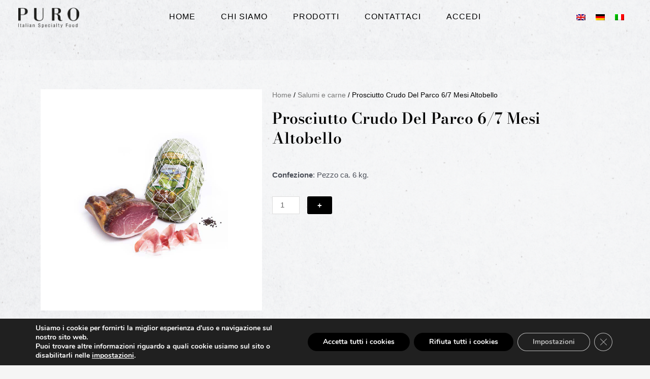

--- FILE ---
content_type: text/css
request_url: https://puro-import.com/wp-content/uploads/elementor/css/post-606.css?ver=1768487219
body_size: 14559
content:
.elementor-606 .elementor-element.elementor-element-5426415{padding:0px 0px 0px 0px;}.elementor-606 .elementor-element.elementor-element-21f6c08 > .elementor-container > .elementor-column > .elementor-widget-wrap{align-content:center;align-items:center;}.elementor-widget-image .widget-image-caption{color:var( --e-global-color-text );font-family:var( --e-global-typography-text-font-family ), Sans-serif;font-weight:var( --e-global-typography-text-font-weight );}.elementor-606 .elementor-element.elementor-element-07604c2{text-align:center;}.elementor-606 .elementor-element.elementor-element-07604c2 img{width:120px;max-width:120px;}.elementor-606 .elementor-element.elementor-element-aa760d8.elementor-column > .elementor-widget-wrap{justify-content:center;}.elementor-widget-nav-menu .elementor-nav-menu .elementor-item{font-family:var( --e-global-typography-primary-font-family ), Sans-serif;font-weight:var( --e-global-typography-primary-font-weight );}.elementor-widget-nav-menu .elementor-nav-menu--main .elementor-item{color:var( --e-global-color-text );fill:var( --e-global-color-text );}.elementor-widget-nav-menu .elementor-nav-menu--main .elementor-item:hover,
					.elementor-widget-nav-menu .elementor-nav-menu--main .elementor-item.elementor-item-active,
					.elementor-widget-nav-menu .elementor-nav-menu--main .elementor-item.highlighted,
					.elementor-widget-nav-menu .elementor-nav-menu--main .elementor-item:focus{color:var( --e-global-color-accent );fill:var( --e-global-color-accent );}.elementor-widget-nav-menu .elementor-nav-menu--main:not(.e--pointer-framed) .elementor-item:before,
					.elementor-widget-nav-menu .elementor-nav-menu--main:not(.e--pointer-framed) .elementor-item:after{background-color:var( --e-global-color-accent );}.elementor-widget-nav-menu .e--pointer-framed .elementor-item:before,
					.elementor-widget-nav-menu .e--pointer-framed .elementor-item:after{border-color:var( --e-global-color-accent );}.elementor-widget-nav-menu{--e-nav-menu-divider-color:var( --e-global-color-text );}.elementor-widget-nav-menu .elementor-nav-menu--dropdown .elementor-item, .elementor-widget-nav-menu .elementor-nav-menu--dropdown  .elementor-sub-item{font-family:var( --e-global-typography-accent-font-family ), Sans-serif;font-weight:var( --e-global-typography-accent-font-weight );}.elementor-606 .elementor-element.elementor-element-07f67d9{width:auto;max-width:auto;--e-nav-menu-horizontal-menu-item-margin:calc( 10px / 2 );}.elementor-606 .elementor-element.elementor-element-07f67d9 .elementor-menu-toggle{margin:0 auto;}.elementor-606 .elementor-element.elementor-element-07f67d9 .elementor-nav-menu .elementor-item{font-family:"Helvetica", Sans-serif;font-size:16px;font-weight:400;text-transform:uppercase;letter-spacing:1px;}.elementor-606 .elementor-element.elementor-element-07f67d9 .elementor-nav-menu--main .elementor-item{color:#000000;fill:#000000;}.elementor-606 .elementor-element.elementor-element-07f67d9 .elementor-nav-menu--main .elementor-item:hover,
					.elementor-606 .elementor-element.elementor-element-07f67d9 .elementor-nav-menu--main .elementor-item.elementor-item-active,
					.elementor-606 .elementor-element.elementor-element-07f67d9 .elementor-nav-menu--main .elementor-item.highlighted,
					.elementor-606 .elementor-element.elementor-element-07f67d9 .elementor-nav-menu--main .elementor-item:focus{color:#000000;fill:#000000;}.elementor-606 .elementor-element.elementor-element-07f67d9 .elementor-nav-menu--main:not(.elementor-nav-menu--layout-horizontal) .elementor-nav-menu > li:not(:last-child){margin-bottom:10px;}.elementor-606 .elementor-element.elementor-element-07f67d9 .elementor-nav-menu--dropdown a, .elementor-606 .elementor-element.elementor-element-07f67d9 .elementor-menu-toggle{color:#000000;fill:#000000;}.elementor-606 .elementor-element.elementor-element-07f67d9 .elementor-nav-menu--dropdown a:hover,
					.elementor-606 .elementor-element.elementor-element-07f67d9 .elementor-nav-menu--dropdown a:focus,
					.elementor-606 .elementor-element.elementor-element-07f67d9 .elementor-nav-menu--dropdown a.elementor-item-active,
					.elementor-606 .elementor-element.elementor-element-07f67d9 .elementor-nav-menu--dropdown a.highlighted,
					.elementor-606 .elementor-element.elementor-element-07f67d9 .elementor-menu-toggle:hover,
					.elementor-606 .elementor-element.elementor-element-07f67d9 .elementor-menu-toggle:focus{color:#FFFFFF;}.elementor-606 .elementor-element.elementor-element-07f67d9 .elementor-nav-menu--dropdown a:hover,
					.elementor-606 .elementor-element.elementor-element-07f67d9 .elementor-nav-menu--dropdown a:focus,
					.elementor-606 .elementor-element.elementor-element-07f67d9 .elementor-nav-menu--dropdown a.elementor-item-active,
					.elementor-606 .elementor-element.elementor-element-07f67d9 .elementor-nav-menu--dropdown a.highlighted{background-color:#000000;}.elementor-606 .elementor-element.elementor-element-07f67d9 .elementor-nav-menu--dropdown a.elementor-item-active{color:#FFFFFF;background-color:#000000;}.elementor-606 .elementor-element.elementor-element-07f67d9 .elementor-nav-menu--dropdown .elementor-item, .elementor-606 .elementor-element.elementor-element-07f67d9 .elementor-nav-menu--dropdown  .elementor-sub-item{font-family:"Helvetica", Sans-serif;font-size:10px;font-weight:400;letter-spacing:2px;}.elementor-widget-woocommerce-menu-cart .elementor-menu-cart__toggle .elementor-button{font-family:var( --e-global-typography-primary-font-family ), Sans-serif;font-weight:var( --e-global-typography-primary-font-weight );}.elementor-widget-woocommerce-menu-cart .elementor-menu-cart__product-name a{font-family:var( --e-global-typography-primary-font-family ), Sans-serif;font-weight:var( --e-global-typography-primary-font-weight );}.elementor-widget-woocommerce-menu-cart .elementor-menu-cart__product-price{font-family:var( --e-global-typography-primary-font-family ), Sans-serif;font-weight:var( --e-global-typography-primary-font-weight );}.elementor-widget-woocommerce-menu-cart .elementor-menu-cart__footer-buttons .elementor-button{font-family:var( --e-global-typography-primary-font-family ), Sans-serif;font-weight:var( --e-global-typography-primary-font-weight );}.elementor-widget-woocommerce-menu-cart .elementor-menu-cart__footer-buttons a.elementor-button--view-cart{font-family:var( --e-global-typography-primary-font-family ), Sans-serif;font-weight:var( --e-global-typography-primary-font-weight );}.elementor-widget-woocommerce-menu-cart .elementor-menu-cart__footer-buttons a.elementor-button--checkout{font-family:var( --e-global-typography-primary-font-family ), Sans-serif;font-weight:var( --e-global-typography-primary-font-weight );}.elementor-widget-woocommerce-menu-cart .woocommerce-mini-cart__empty-message{font-family:var( --e-global-typography-primary-font-family ), Sans-serif;font-weight:var( --e-global-typography-primary-font-weight );}.elementor-606 .elementor-element.elementor-element-0a52902{width:auto;max-width:auto;--main-alignment:right;--divider-style:solid;--subtotal-divider-style:solid;--elementor-remove-from-cart-button:none;--remove-from-cart-button:block;--toggle-button-icon-color:var( --e-global-color-astglobalcolor5 );--toggle-button-background-color:var( --e-global-color-astglobalcolor1 );--toggle-button-icon-hover-color:var( --e-global-color-astglobalcolor5 );--toggle-button-hover-background-color:var( --e-global-color-astglobalcolor8 );--toggle-button-border-radius:5px;--toggle-icon-size:25px;--items-indicator-text-color:var( --e-global-color-astglobalcolor8 );--items-indicator-background-color:var( --e-global-color-astglobalcolor6 );--cart-border-style:none;--product-price-color:var( --e-global-color-astglobalcolor1 );--cart-footer-layout:1fr;--products-max-height-sidecart:calc(100vh - 300px);--products-max-height-minicart:calc(100vh - 450px);--checkout-button-background-color:var( --e-global-color-astglobalcolor8 );}.elementor-606 .elementor-element.elementor-element-0a52902 .widget_shopping_cart_content{--subtotal-divider-left-width:0;--subtotal-divider-right-width:0;}.elementor-606 .elementor-element.elementor-element-0a52902 .elementor-menu-cart__product-price .product-quantity{color:var( --e-global-color-astglobalcolor2 );}.elementor-606 .elementor-element.elementor-element-6672ab4.elementor-column > .elementor-widget-wrap{justify-content:center;}.elementor-widget-wpml-language-switcher .wpml-elementor-ls .wpml-ls-item .wpml-ls-link, 
					.elementor-widget-wpml-language-switcher .wpml-elementor-ls .wpml-ls-legacy-dropdown a{color:var( --e-global-color-text );}.elementor-widget-wpml-language-switcher .wpml-elementor-ls .wpml-ls-legacy-dropdown a:hover,
					.elementor-widget-wpml-language-switcher .wpml-elementor-ls .wpml-ls-legacy-dropdown a:focus,
					.elementor-widget-wpml-language-switcher .wpml-elementor-ls .wpml-ls-legacy-dropdown .wpml-ls-current-language:hover>a,
					.elementor-widget-wpml-language-switcher .wpml-elementor-ls .wpml-ls-item .wpml-ls-link:hover,
					.elementor-widget-wpml-language-switcher .wpml-elementor-ls .wpml-ls-item .wpml-ls-link.wpml-ls-link__active,
					.elementor-widget-wpml-language-switcher .wpml-elementor-ls .wpml-ls-item .wpml-ls-link.highlighted,
					.elementor-widget-wpml-language-switcher .wpml-elementor-ls .wpml-ls-item .wpml-ls-link:focus{color:var( --e-global-color-accent );}.elementor-widget-wpml-language-switcher .wpml-elementor-ls .wpml-ls-statics-post_translations{color:var( --e-global-color-text );}.elementor-606 .elementor-element.elementor-element-024cd7d > .elementor-container > .elementor-column > .elementor-widget-wrap{align-content:center;align-items:center;}.elementor-606 .elementor-element.elementor-element-888fc64{width:auto;max-width:auto;--main-alignment:right;--divider-style:solid;--subtotal-divider-style:solid;--elementor-remove-from-cart-button:none;--remove-from-cart-button:block;--toggle-button-icon-color:var( --e-global-color-astglobalcolor5 );--toggle-button-background-color:var( --e-global-color-astglobalcolor1 );--toggle-button-icon-hover-color:var( --e-global-color-astglobalcolor5 );--toggle-button-hover-background-color:var( --e-global-color-astglobalcolor8 );--toggle-button-border-radius:5px;--toggle-icon-size:25px;--items-indicator-text-color:var( --e-global-color-astglobalcolor8 );--items-indicator-background-color:var( --e-global-color-astglobalcolor6 );--cart-border-style:none;--product-price-color:var( --e-global-color-astglobalcolor1 );--cart-footer-layout:1fr;--products-max-height-sidecart:calc(100vh - 300px);--products-max-height-minicart:calc(100vh - 450px);--checkout-button-background-color:var( --e-global-color-astglobalcolor8 );}.elementor-606 .elementor-element.elementor-element-888fc64 .widget_shopping_cart_content{--subtotal-divider-left-width:0;--subtotal-divider-right-width:0;}.elementor-606 .elementor-element.elementor-element-888fc64 .elementor-menu-cart__product-price .product-quantity{color:var( --e-global-color-astglobalcolor2 );}.elementor-606 .elementor-element.elementor-element-d341583{text-align:center;}.elementor-606 .elementor-element.elementor-element-d341583 img{width:40%;max-width:40%;}.elementor-widget-icon.elementor-view-stacked .elementor-icon{background-color:var( --e-global-color-primary );}.elementor-widget-icon.elementor-view-framed .elementor-icon, .elementor-widget-icon.elementor-view-default .elementor-icon{color:var( --e-global-color-primary );border-color:var( --e-global-color-primary );}.elementor-widget-icon.elementor-view-framed .elementor-icon, .elementor-widget-icon.elementor-view-default .elementor-icon svg{fill:var( --e-global-color-primary );}.elementor-606 .elementor-element.elementor-element-2a8eeeb .elementor-icon-wrapper{text-align:center;}.elementor-606 .elementor-element.elementor-element-2a8eeeb.elementor-view-stacked .elementor-icon{background-color:var( --e-global-color-astglobalcolor7 );}.elementor-606 .elementor-element.elementor-element-2a8eeeb.elementor-view-framed .elementor-icon, .elementor-606 .elementor-element.elementor-element-2a8eeeb.elementor-view-default .elementor-icon{color:var( --e-global-color-astglobalcolor7 );border-color:var( --e-global-color-astglobalcolor7 );}.elementor-606 .elementor-element.elementor-element-2a8eeeb.elementor-view-framed .elementor-icon, .elementor-606 .elementor-element.elementor-element-2a8eeeb.elementor-view-default .elementor-icon svg{fill:var( --e-global-color-astglobalcolor7 );}.elementor-theme-builder-content-area{height:400px;}.elementor-location-header:before, .elementor-location-footer:before{content:"";display:table;clear:both;}@media(max-width:1024px){.elementor-606 .elementor-element.elementor-element-d341583{text-align:center;}.elementor-606 .elementor-element.elementor-element-d341583 img{width:60%;max-width:60%;}.elementor-606 .elementor-element.elementor-element-8a71dc3.elementor-column > .elementor-widget-wrap{justify-content:flex-end;}.elementor-606 .elementor-element.elementor-element-2a8eeeb{width:auto;max-width:auto;}.elementor-606 .elementor-element.elementor-element-2a8eeeb > .elementor-widget-container{padding:8px 0px 0px 0px;}.elementor-606 .elementor-element.elementor-element-2a8eeeb .elementor-icon-wrapper{text-align:right;}.elementor-606 .elementor-element.elementor-element-2a8eeeb .elementor-icon{font-size:30px;}.elementor-606 .elementor-element.elementor-element-2a8eeeb .elementor-icon svg{height:30px;}}@media(max-width:767px){.elementor-606 .elementor-element.elementor-element-0a52902{--toggle-icon-size:18px;}.elementor-606 .elementor-element.elementor-element-0588937{width:30%;}.elementor-606 .elementor-element.elementor-element-888fc64{--toggle-icon-size:18px;}.elementor-606 .elementor-element.elementor-element-385824d{width:40%;}.elementor-606 .elementor-element.elementor-element-d341583 img{width:100px;max-width:100px;}.elementor-606 .elementor-element.elementor-element-8a71dc3{width:30%;}.elementor-606 .elementor-element.elementor-element-2a8eeeb .elementor-icon{font-size:25px;}.elementor-606 .elementor-element.elementor-element-2a8eeeb .elementor-icon svg{height:25px;}}@media(min-width:768px){.elementor-606 .elementor-element.elementor-element-d1730a4{width:15%;}.elementor-606 .elementor-element.elementor-element-aa760d8{width:70%;}.elementor-606 .elementor-element.elementor-element-6672ab4{width:14.664%;}}@media(max-width:1024px) and (min-width:768px){.elementor-606 .elementor-element.elementor-element-0588937{width:35%;}.elementor-606 .elementor-element.elementor-element-385824d{width:30%;}.elementor-606 .elementor-element.elementor-element-8a71dc3{width:35%;}}

--- FILE ---
content_type: text/css
request_url: https://puro-import.com/wp-content/uploads/elementor/css/post-1426.css?ver=1768487219
body_size: 3684
content:
.elementor-1426 .elementor-element.elementor-element-6dcd4f6:not(.elementor-motion-effects-element-type-background), .elementor-1426 .elementor-element.elementor-element-6dcd4f6 > .elementor-motion-effects-container > .elementor-motion-effects-layer{background-color:#2A2A2A;}.elementor-1426 .elementor-element.elementor-element-6dcd4f6{transition:background 0.3s, border 0.3s, border-radius 0.3s, box-shadow 0.3s;}.elementor-1426 .elementor-element.elementor-element-6dcd4f6 > .elementor-background-overlay{transition:background 0.3s, border-radius 0.3s, opacity 0.3s;}.elementor-1426 .elementor-element.elementor-element-0876527{--grid-template-columns:repeat(0, auto);--icon-size:20px;--grid-column-gap:10px;--grid-row-gap:0px;}.elementor-1426 .elementor-element.elementor-element-0876527 .elementor-widget-container{text-align:center;}.elementor-1426 .elementor-element.elementor-element-0876527 .elementor-social-icon{background-color:#02010100;}.elementor-1426 .elementor-element.elementor-element-0876527 .elementor-social-icon i{color:#FFFFFF;}.elementor-1426 .elementor-element.elementor-element-0876527 .elementor-social-icon svg{fill:#FFFFFF;}.elementor-widget-image .widget-image-caption{color:var( --e-global-color-text );font-family:var( --e-global-typography-text-font-family ), Sans-serif;font-weight:var( --e-global-typography-text-font-weight );}.elementor-1426 .elementor-element.elementor-element-96f2401 img{width:100px;}.elementor-widget-heading .elementor-heading-title{font-family:var( --e-global-typography-primary-font-family ), Sans-serif;font-weight:var( --e-global-typography-primary-font-weight );color:var( --e-global-color-primary );}.elementor-1426 .elementor-element.elementor-element-0bc84e2{text-align:center;}.elementor-1426 .elementor-element.elementor-element-0bc84e2 .elementor-heading-title{font-family:"Bodoni Moda", Sans-serif;font-size:20px;font-weight:600;color:var( --e-global-color-astglobalcolor5 );}.elementor-widget-icon-list .elementor-icon-list-item:not(:last-child):after{border-color:var( --e-global-color-text );}.elementor-widget-icon-list .elementor-icon-list-icon i{color:var( --e-global-color-primary );}.elementor-widget-icon-list .elementor-icon-list-icon svg{fill:var( --e-global-color-primary );}.elementor-widget-icon-list .elementor-icon-list-item > .elementor-icon-list-text, .elementor-widget-icon-list .elementor-icon-list-item > a{font-family:var( --e-global-typography-text-font-family ), Sans-serif;font-weight:var( --e-global-typography-text-font-weight );}.elementor-widget-icon-list .elementor-icon-list-text{color:var( --e-global-color-secondary );}.elementor-1426 .elementor-element.elementor-element-9a8111b .elementor-icon-list-icon i{color:#FFFFFF;transition:color 0.3s;}.elementor-1426 .elementor-element.elementor-element-9a8111b .elementor-icon-list-icon svg{fill:#FFFFFF;transition:fill 0.3s;}.elementor-1426 .elementor-element.elementor-element-9a8111b{--e-icon-list-icon-size:14px;--icon-vertical-offset:0px;}.elementor-1426 .elementor-element.elementor-element-9a8111b .elementor-icon-list-text{color:#FFFFFF;transition:color 0.3s;}.elementor-1426 .elementor-element.elementor-element-34e1f04 .elementor-icon-list-icon i{color:#FFFFFF;transition:color 0.3s;}.elementor-1426 .elementor-element.elementor-element-34e1f04 .elementor-icon-list-icon svg{fill:#FFFFFF;transition:fill 0.3s;}.elementor-1426 .elementor-element.elementor-element-34e1f04{--e-icon-list-icon-size:14px;--icon-vertical-offset:0px;}.elementor-1426 .elementor-element.elementor-element-34e1f04 .elementor-icon-list-text{color:#FFFFFF;transition:color 0.3s;}.elementor-theme-builder-content-area{height:400px;}.elementor-location-header:before, .elementor-location-footer:before{content:"";display:table;clear:both;}

--- FILE ---
content_type: text/css
request_url: https://puro-import.com/wp-content/uploads/elementor/css/post-2886.css?ver=1768487007
body_size: 3533
content:
.elementor-2886 .elementor-element.elementor-element-125ac79{padding:100px 0px 200px 0px;}.elementor-widget-image .widget-image-caption{color:var( --e-global-color-text );font-family:var( --e-global-typography-text-font-family ), Sans-serif;font-weight:var( --e-global-typography-text-font-weight );}.elementor-2886 .elementor-element.elementor-element-10f8419 > .elementor-widget-wrap > .elementor-widget:not(.elementor-widget__width-auto):not(.elementor-widget__width-initial):not(:last-child):not(.elementor-absolute){margin-bottom:0px;}.elementor-2886 .elementor-element.elementor-element-f39ea88 .woocommerce-breadcrumb{color:var( --e-global-color-astglobalcolor8 );}.elementor-widget-heading .elementor-heading-title{font-family:var( --e-global-typography-primary-font-family ), Sans-serif;font-weight:var( --e-global-typography-primary-font-weight );color:var( --e-global-color-primary );}.elementor-2886 .elementor-element.elementor-element-b62807f > .elementor-widget-container{padding:0px 0px 20px 0px;}.elementor-2886 .elementor-element.elementor-element-b62807f .elementor-heading-title{font-family:"Bodoni Moda", Sans-serif;font-size:30px;font-weight:600;color:var( --e-global-color-astglobalcolor8 );}.elementor-2886 .elementor-element.elementor-element-0b3c90b .jet-listing-dynamic-field .jet-listing-dynamic-field__inline-wrap{width:auto;}.elementor-2886 .elementor-element.elementor-element-0b3c90b .jet-listing-dynamic-field .jet-listing-dynamic-field__content{width:auto;}.elementor-2886 .elementor-element.elementor-element-0b3c90b .jet-listing-dynamic-field{justify-content:flex-start;}.elementor-2886 .elementor-element.elementor-element-0b3c90b .jet-listing-dynamic-field__content{text-align:left;}.elementor-2886 .elementor-element.elementor-element-3aadd2d .jet-listing-dynamic-field .jet-listing-dynamic-field__inline-wrap{width:auto;}.elementor-2886 .elementor-element.elementor-element-3aadd2d .jet-listing-dynamic-field .jet-listing-dynamic-field__content{width:auto;}.elementor-2886 .elementor-element.elementor-element-3aadd2d .jet-listing-dynamic-field{justify-content:flex-start;}.elementor-2886 .elementor-element.elementor-element-3aadd2d .jet-listing-dynamic-field__content{text-align:left;}.elementor-2886 .elementor-element.elementor-element-2b4a2b6 .jet-listing-dynamic-field .jet-listing-dynamic-field__inline-wrap{width:auto;}.elementor-2886 .elementor-element.elementor-element-2b4a2b6 .jet-listing-dynamic-field .jet-listing-dynamic-field__content{width:auto;}.elementor-2886 .elementor-element.elementor-element-2b4a2b6 .jet-listing-dynamic-field{justify-content:flex-start;}.elementor-2886 .elementor-element.elementor-element-2b4a2b6 .jet-listing-dynamic-field__content{text-align:left;}.elementor-widget-woocommerce-product-add-to-cart .added_to_cart{font-family:var( --e-global-typography-accent-font-family ), Sans-serif;font-weight:var( --e-global-typography-accent-font-weight );}.elementor-2886 .elementor-element.elementor-element-75ccfa3 > .elementor-widget-container{margin:30px 0px 0px 0px;padding:0px 0px 0px 0px;}.elementor-2886 .elementor-element.elementor-element-75ccfa3 .cart button, .elementor-2886 .elementor-element.elementor-element-75ccfa3 .cart .button{transition:all 0.2s;}.elementor-2886 .elementor-element.elementor-element-75ccfa3 .quantity .qty{transition:all 0.2s;}@media(min-width:768px){.elementor-2886 .elementor-element.elementor-element-ed06cd5{width:40%;}.elementor-2886 .elementor-element.elementor-element-10f8419{width:60%;}}@media(max-width:767px){.elementor-2886 .elementor-element.elementor-element-125ac79{padding:0px 0px 0px 0px;}}

--- FILE ---
content_type: text/css
request_url: https://puro-import.com/wp-content/uploads/elementor/css/post-1006.css?ver=1768487008
body_size: 5455
content:
.elementor-1006 .elementor-element.elementor-element-4235170{margin-top:50px;margin-bottom:0px;}.elementor-widget-nav-menu .elementor-nav-menu .elementor-item{font-family:var( --e-global-typography-primary-font-family ), Sans-serif;font-weight:var( --e-global-typography-primary-font-weight );}.elementor-widget-nav-menu .elementor-nav-menu--main .elementor-item{color:var( --e-global-color-text );fill:var( --e-global-color-text );}.elementor-widget-nav-menu .elementor-nav-menu--main .elementor-item:hover,
					.elementor-widget-nav-menu .elementor-nav-menu--main .elementor-item.elementor-item-active,
					.elementor-widget-nav-menu .elementor-nav-menu--main .elementor-item.highlighted,
					.elementor-widget-nav-menu .elementor-nav-menu--main .elementor-item:focus{color:var( --e-global-color-accent );fill:var( --e-global-color-accent );}.elementor-widget-nav-menu .elementor-nav-menu--main:not(.e--pointer-framed) .elementor-item:before,
					.elementor-widget-nav-menu .elementor-nav-menu--main:not(.e--pointer-framed) .elementor-item:after{background-color:var( --e-global-color-accent );}.elementor-widget-nav-menu .e--pointer-framed .elementor-item:before,
					.elementor-widget-nav-menu .e--pointer-framed .elementor-item:after{border-color:var( --e-global-color-accent );}.elementor-widget-nav-menu{--e-nav-menu-divider-color:var( --e-global-color-text );}.elementor-widget-nav-menu .elementor-nav-menu--dropdown .elementor-item, .elementor-widget-nav-menu .elementor-nav-menu--dropdown  .elementor-sub-item{font-family:var( --e-global-typography-accent-font-family ), Sans-serif;font-weight:var( --e-global-typography-accent-font-weight );}.elementor-1006 .elementor-element.elementor-element-f2c627b .elementor-nav-menu--dropdown a:hover,
					.elementor-1006 .elementor-element.elementor-element-f2c627b .elementor-nav-menu--dropdown a:focus,
					.elementor-1006 .elementor-element.elementor-element-f2c627b .elementor-nav-menu--dropdown a.elementor-item-active,
					.elementor-1006 .elementor-element.elementor-element-f2c627b .elementor-nav-menu--dropdown a.highlighted,
					.elementor-1006 .elementor-element.elementor-element-f2c627b .elementor-menu-toggle:hover,
					.elementor-1006 .elementor-element.elementor-element-f2c627b .elementor-menu-toggle:focus{color:#FFFFFF;}.elementor-1006 .elementor-element.elementor-element-f2c627b .elementor-nav-menu--dropdown a:hover,
					.elementor-1006 .elementor-element.elementor-element-f2c627b .elementor-nav-menu--dropdown a:focus,
					.elementor-1006 .elementor-element.elementor-element-f2c627b .elementor-nav-menu--dropdown a.elementor-item-active,
					.elementor-1006 .elementor-element.elementor-element-f2c627b .elementor-nav-menu--dropdown a.highlighted{background-color:var( --e-global-color-astglobalcolor7 );}.elementor-1006 .elementor-element.elementor-element-f2c627b .elementor-nav-menu--dropdown a.elementor-item-active{color:#FFFFFF;background-color:var( --e-global-color-astglobalcolor7 );}.elementor-1006 .elementor-element.elementor-element-f2c627b .elementor-nav-menu--dropdown .elementor-item, .elementor-1006 .elementor-element.elementor-element-f2c627b .elementor-nav-menu--dropdown  .elementor-sub-item{font-family:"Helvetica", Sans-serif;font-size:20px;font-weight:500;text-transform:uppercase;letter-spacing:2px;}.elementor-1006 .elementor-element.elementor-element-f2c627b .elementor-nav-menu--dropdown a{padding-top:10px;padding-bottom:10px;}.elementor-1006 .elementor-element.elementor-element-f2c627b .elementor-nav-menu--dropdown li:not(:last-child){border-style:solid;border-color:#54595F42;border-bottom-width:1px;}.elementor-widget-wpml-language-switcher .wpml-elementor-ls .wpml-ls-item .wpml-ls-link, 
					.elementor-widget-wpml-language-switcher .wpml-elementor-ls .wpml-ls-legacy-dropdown a{color:var( --e-global-color-text );}.elementor-widget-wpml-language-switcher .wpml-elementor-ls .wpml-ls-legacy-dropdown a:hover,
					.elementor-widget-wpml-language-switcher .wpml-elementor-ls .wpml-ls-legacy-dropdown a:focus,
					.elementor-widget-wpml-language-switcher .wpml-elementor-ls .wpml-ls-legacy-dropdown .wpml-ls-current-language:hover>a,
					.elementor-widget-wpml-language-switcher .wpml-elementor-ls .wpml-ls-item .wpml-ls-link:hover,
					.elementor-widget-wpml-language-switcher .wpml-elementor-ls .wpml-ls-item .wpml-ls-link.wpml-ls-link__active,
					.elementor-widget-wpml-language-switcher .wpml-elementor-ls .wpml-ls-item .wpml-ls-link.highlighted,
					.elementor-widget-wpml-language-switcher .wpml-elementor-ls .wpml-ls-item .wpml-ls-link:focus{color:var( --e-global-color-accent );}.elementor-widget-wpml-language-switcher .wpml-elementor-ls .wpml-ls-statics-post_translations{color:var( --e-global-color-text );}#elementor-popup-modal-1006 .dialog-widget-content{animation-duration:0.5s;box-shadow:2px 8px 23px 3px rgba(0,0,0,0.2);}#elementor-popup-modal-1006{background-color:rgba(0,0,0,.8);justify-content:flex-end;align-items:center;pointer-events:all;}#elementor-popup-modal-1006 .dialog-message{width:640px;height:100vh;align-items:flex-start;}#elementor-popup-modal-1006 .dialog-close-button{display:flex;font-size:30px;}@media(max-width:1024px){.elementor-1006 .elementor-element.elementor-element-f2c627b .elementor-nav-menu--dropdown a{padding-top:20px;padding-bottom:20px;}}@media(max-width:767px){.elementor-1006 .elementor-element.elementor-element-f2c627b .elementor-nav-menu--dropdown a{padding-top:20px;padding-bottom:20px;}#elementor-popup-modal-1006 .dialog-close-button{font-size:25px;}}